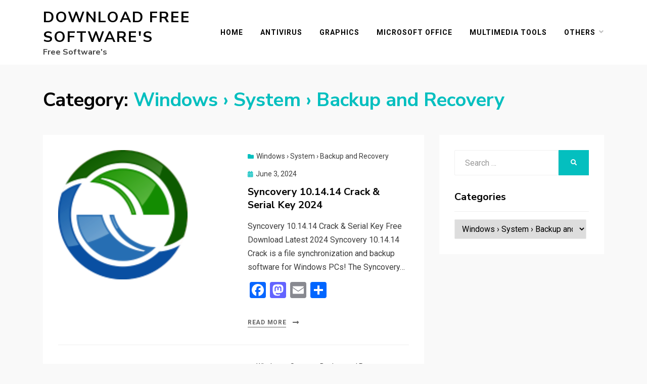

--- FILE ---
content_type: text/css
request_url: https://serialkeygenpro.com/wp-content/cache/wpfc-minified/20koonyu/hui2d.css
body_size: 13175
content:
@font-face {
font-family: 'swiper-icons';
src: url('data:application/font-woff;charset=utf-8;base64, [base64]//wADZ2x5ZgAAAywAAADMAAAD2MHtryVoZWFkAAABbAAAADAAAAA2E2+eoWhoZWEAAAGcAAAAHwAAACQC9gDzaG10eAAAAigAAAAZAAAArgJkABFsb2NhAAAC0AAAAFoAAABaFQAUGG1heHAAAAG8AAAAHwAAACAAcABAbmFtZQAAA/gAAAE5AAACXvFdBwlwb3N0AAAFNAAAAGIAAACE5s74hXjaY2BkYGAAYpf5Hu/j+W2+MnAzMYDAzaX6QjD6/4//Bxj5GA8AuRwMYGkAPywL13jaY2BkYGA88P8Agx4j+/8fQDYfA1AEBWgDAIB2BOoAeNpjYGRgYNBh4GdgYgABEMnIABJzYNADCQAACWgAsQB42mNgYfzCOIGBlYGB0YcxjYGBwR1Kf2WQZGhhYGBiYGVmgAFGBiQQkOaawtDAoMBQxXjg/wEGPcYDDA4wNUA2CCgwsAAAO4EL6gAAeNpj2M0gyAACqxgGNWBkZ2D4/wMA+xkDdgAAAHjaY2BgYGaAYBkGRgYQiAHyGMF8FgYHIM3DwMHABGQrMOgyWDLEM1T9/w8UBfEMgLzE////P/5//f/V/xv+r4eaAAeMbAxwIUYmIMHEgKYAYjUcsDAwsLKxc3BycfPw8jEQA/[base64]/uznmfPFBNODM2K7MTQ45YEAZqGP81AmGGcF3iPqOop0r1SPTaTbVkfUe4HXj97wYE+yNwWYxwWu4v1ugWHgo3S1XdZEVqWM7ET0cfnLGxWfkgR42o2PvWrDMBSFj/IHLaF0zKjRgdiVMwScNRAoWUoH78Y2icB/yIY09An6AH2Bdu/UB+yxopYshQiEvnvu0dURgDt8QeC8PDw7Fpji3fEA4z/PEJ6YOB5hKh4dj3EvXhxPqH/SKUY3rJ7srZ4FZnh1PMAtPhwP6fl2PMJMPDgeQ4rY8YT6Gzao0eAEA409DuggmTnFnOcSCiEiLMgxCiTI6Cq5DZUd3Qmp10vO0LaLTd2cjN4fOumlc7lUYbSQcZFkutRG7g6JKZKy0RmdLY680CDnEJ+UMkpFFe1RN7nxdVpXrC4aTtnaurOnYercZg2YVmLN/d/gczfEimrE/fs/bOuq29Zmn8tloORaXgZgGa78yO9/cnXm2BpaGvq25Dv9S4E9+5SIc9PqupJKhYFSSl47+Qcr1mYNAAAAeNptw0cKwkAAAMDZJA8Q7OUJvkLsPfZ6zFVERPy8qHh2YER+3i/BP83vIBLLySsoKimrqKqpa2hp6+jq6RsYGhmbmJqZSy0sraxtbO3sHRydnEMU4uR6yx7JJXveP7WrDycAAAAAAAH//wACeNpjYGRgYOABYhkgZgJCZgZNBkYGLQZtIJsFLMYAAAw3ALgAeNolizEKgDAQBCchRbC2sFER0YD6qVQiBCv/H9ezGI6Z5XBAw8CBK/m5iQQVauVbXLnOrMZv2oLdKFa8Pjuru2hJzGabmOSLzNMzvutpB3N42mNgZGBg4GKQYzBhYMxJLMlj4GBgAYow/P/PAJJhLM6sSoWKfWCAAwDAjgbRAAB42mNgYGBkAIIbCZo5IPrmUn0hGA0AO8EFTQAA')
format( 'woff' );
font-weight: 400;
font-style: normal;
}
:root {
--swiper-theme-color: #007aff;
}
.jp-carousel-overlay .swiper-container {
margin-left: auto;
margin-right: auto;
position: relative;
overflow: hidden;
list-style: none;
padding: 0; z-index: 1;
}
.jp-carousel-overlay .swiper-container-vertical > .swiper-wrapper {
flex-direction: column;
}
.jp-carousel-overlay .swiper-wrapper {
position: relative;
width: 100%;
height: 100%;
z-index: 1;
display: flex;
transition-property: transform;
box-sizing: content-box;
}
.jp-carousel-overlay .swiper-container-android .swiper-slide,
.jp-carousel-overlay .swiper-wrapper {
transform: translate3d( 0px, 0, 0 );
}
.jp-carousel-overlay .swiper-container-multirow > .swiper-wrapper {
flex-wrap: wrap;
}
.jp-carousel-overlay .swiper-container-multirow-column > .swiper-wrapper {
flex-wrap: wrap;
flex-direction: column;
}
.jp-carousel-overlay .swiper-container-free-mode > .swiper-wrapper {
transition-timing-function: ease-out;
margin: 0 auto;
}
.jp-carousel-overlay .swiper-container-pointer-events {
touch-action: pan-y;
}
.jp-carousel-overlay .swiper-container-pointer-events.swiper-container-vertical {
touch-action: pan-x;
}
.jp-carousel-overlay .swiper-slide {
flex-shrink: 0;
width: 100%;
height: 100%;
position: relative;
transition-property: transform;
}
.jp-carousel-overlay .swiper-slide-invisible-blank {
visibility: hidden;
} .jp-carousel-overlay .swiper-container-autoheight,
.jp-carousel-overlay .swiper-container-autoheight .swiper-slide {
height: auto;
}
.jp-carousel-overlay .swiper-container-autoheight .swiper-wrapper {
align-items: flex-start;
transition-property: transform, height;
} .jp-carousel-overlay .swiper-container-3d {
perspective: 1200px;
}
.jp-carousel-overlay .swiper-container-3d .swiper-wrapper,
.jp-carousel-overlay .swiper-container-3d .swiper-slide,
.jp-carousel-overlay .swiper-container-3d .swiper-slide-shadow-left,
.jp-carousel-overlay .swiper-container-3d .swiper-slide-shadow-right,
.jp-carousel-overlay .swiper-container-3d .swiper-slide-shadow-top,
.jp-carousel-overlay .swiper-container-3d .swiper-slide-shadow-bottom,
.jp-carousel-overlay .swiper-container-3d .swiper-cube-shadow {
transform-style: preserve-3d;
}
.jp-carousel-overlay .swiper-container-3d .swiper-slide-shadow-left,
.jp-carousel-overlay .swiper-container-3d .swiper-slide-shadow-right,
.jp-carousel-overlay .swiper-container-3d .swiper-slide-shadow-top,
.jp-carousel-overlay .swiper-container-3d .swiper-slide-shadow-bottom {
position: absolute;
left: 0;
top: 0;
width: 100%;
height: 100%;
pointer-events: none;
z-index: 10;
}
.jp-carousel-overlay .swiper-container-3d .swiper-slide-shadow-left {
background-image: linear-gradient( to left, rgba( 0, 0, 0, 0.5 ), rgba( 0, 0, 0, 0 ) );
}
.jp-carousel-overlay .swiper-container-3d .swiper-slide-shadow-right {
background-image: linear-gradient( to right, rgba( 0, 0, 0, 0.5 ), rgba( 0, 0, 0, 0 ) );
}
.jp-carousel-overlay .swiper-container-3d .swiper-slide-shadow-top {
background-image: linear-gradient( to top, rgba( 0, 0, 0, 0.5 ), rgba( 0, 0, 0, 0 ) );
}
.jp-carousel-overlay .swiper-container-3d .swiper-slide-shadow-bottom {
background-image: linear-gradient( to bottom, rgba( 0, 0, 0, 0.5 ), rgba( 0, 0, 0, 0 ) );
} .jp-carousel-overlay .swiper-container-css-mode > .swiper-wrapper {
overflow: auto;
scrollbar-width: none; -ms-overflow-style: none; }
.jp-carousel-overlay .swiper-container-css-mode > .swiper-wrapper::-webkit-scrollbar {
display: none;
}
.jp-carousel-overlay .swiper-container-css-mode > .swiper-wrapper > .swiper-slide {
scroll-snap-align: start start;
}
.jp-carousel-overlay .swiper-container-horizontal.swiper-container-css-mode > .swiper-wrapper {
scroll-snap-type: x mandatory;
}
.jp-carousel-overlay .swiper-container-vertical.swiper-container-css-mode > .swiper-wrapper {
scroll-snap-type: y mandatory;
}
:root {
--swiper-navigation-size: 44px; }
.jp-carousel-overlay .swiper-button-prev,
.jp-carousel-overlay .swiper-button-next {
position: absolute;
top: 50%;
width: calc( var( --swiper-navigation-size ) / 44 * 27 );
height: var( --swiper-navigation-size );
margin-top: calc( 0px - ( var( --swiper-navigation-size ) / 2 ) );
z-index: 10;
cursor: pointer;
display: flex;
align-items: center;
justify-content: center;
color: var( --swiper-navigation-color, var( --swiper-theme-color ) );
}
.jp-carousel-overlay .swiper-button-prev.swiper-button-disabled,
.jp-carousel-overlay .swiper-button-next.swiper-button-disabled {
opacity: 0.35;
cursor: auto;
pointer-events: none;
}
.jp-carousel-overlay .swiper-button-prev:after,
.jp-carousel-overlay .swiper-button-next:after {
font-family: swiper-icons;
font-size: var( --swiper-navigation-size );
text-transform: none !important;
letter-spacing: 0;
text-transform: none;
font-variant: initial;
line-height: 1;
}
.jp-carousel-overlay .swiper-button-prev,
.jp-carousel-overlay .swiper-container-rtl .swiper-button-next {
left: 10px;
right: auto;
}
.jp-carousel-overlay .swiper-button-prev:after,
.jp-carousel-overlay .swiper-container-rtl .swiper-button-next:after {
content: 'prev';
}
.jp-carousel-overlay .swiper-button-next,
.jp-carousel-overlay .swiper-container-rtl .swiper-button-prev {
right: 10px;
left: auto;
}
.jp-carousel-overlay .swiper-button-next:after,
.jp-carousel-overlay .swiper-container-rtl .swiper-button-prev:after {
content: 'next';
}
.jp-carousel-overlay .swiper-button-prev.swiper-button-white,
.jp-carousel-overlay .swiper-button-next.swiper-button-white {
--swiper-navigation-color: #ffffff;
}
.jp-carousel-overlay .swiper-button-prev.swiper-button-black,
.jp-carousel-overlay .swiper-button-next.swiper-button-black {
--swiper-navigation-color: #000000;
}
.jp-carousel-overlay .swiper-button-lock {
display: none;
}
:root { }
.jp-carousel-overlay .swiper-pagination {
position: absolute;
text-align: center;
transition: 300ms opacity;
transform: translate3d( 0, 0, 0 );
z-index: 10;
}
.jp-carousel-overlay .swiper-pagination.swiper-pagination-hidden {
opacity: 0;
} .jp-carousel-overlay .swiper-pagination-fraction,
.jp-carousel-overlay .swiper-pagination-custom,
.jp-carousel-overlay .swiper-container-horizontal > .swiper-pagination-bullets {
bottom: 10px;
left: 0;
width: 100%;
} .jp-carousel-overlay .swiper-pagination-bullets-dynamic {
overflow: hidden;
font-size: 0;
}
.jp-carousel-overlay .swiper-pagination-bullets-dynamic .swiper-pagination-bullet {
transform: scale( 0.33 );
position: relative;
}
.jp-carousel-overlay .swiper-pagination-bullets-dynamic .swiper-pagination-bullet-active {
transform: scale( 1 );
}
.jp-carousel-overlay .swiper-pagination-bullets-dynamic .swiper-pagination-bullet-active-main {
transform: scale( 1 );
}
.jp-carousel-overlay .swiper-pagination-bullets-dynamic .swiper-pagination-bullet-active-prev {
transform: scale( 0.66 );
}
.jp-carousel-overlay .swiper-pagination-bullets-dynamic .swiper-pagination-bullet-active-prev-prev {
transform: scale( 0.33 );
}
.jp-carousel-overlay .swiper-pagination-bullets-dynamic .swiper-pagination-bullet-active-next {
transform: scale( 0.66 );
}
.jp-carousel-overlay .swiper-pagination-bullets-dynamic .swiper-pagination-bullet-active-next-next {
transform: scale( 0.33 );
}
.jp-carousel-overlay .swiper-pagination-bullet {
width: 8px;
height: 8px;
display: inline-block;
border-radius: 50%;
background: #000;
opacity: 0.2;
}
.jp-carousel-overlay button.swiper-pagination-bullet {
border: none;
margin: 0;
padding: 0;
box-shadow: none;
-webkit-appearance: none;
appearance: none;
}
.jp-carousel-overlay .swiper-pagination-clickable .swiper-pagination-bullet {
cursor: pointer;
}
.jp-carousel-overlay .swiper-pagination-bullet-active {
opacity: 1;
background: var( --swiper-pagination-color, var( --swiper-theme-color ) );
}
.jp-carousel-overlay .swiper-container-vertical > .swiper-pagination-bullets {
right: 10px;
top: 50%;
transform: translate3d( 0px, -50%, 0 );
}
.jp-carousel-overlay
.swiper-container-vertical
> .swiper-pagination-bullets
.swiper-pagination-bullet {
margin: 6px 0;
display: block;
}
.jp-carousel-overlay
.swiper-container-vertical
> .swiper-pagination-bullets.swiper-pagination-bullets-dynamic {
top: 50%;
transform: translateY( -50% );
width: 8px;
}
.jp-carousel-overlay
.swiper-container-vertical
> .swiper-pagination-bullets.swiper-pagination-bullets-dynamic
.swiper-pagination-bullet {
display: inline-block;
transition: 200ms transform, 200ms top;
}
.jp-carousel-overlay
.swiper-container-horizontal
> .swiper-pagination-bullets
.swiper-pagination-bullet {
margin: 0 4px;
}
.jp-carousel-overlay
.swiper-container-horizontal
> .swiper-pagination-bullets.swiper-pagination-bullets-dynamic {
left: 50%;
transform: translateX( -50% );
white-space: nowrap;
}
.jp-carousel-overlay
.swiper-container-horizontal
> .swiper-pagination-bullets.swiper-pagination-bullets-dynamic
.swiper-pagination-bullet {
transition: 200ms transform, 200ms left;
}
.jp-carousel-overlay
.swiper-container-horizontal.swiper-container-rtl
> .swiper-pagination-bullets-dynamic
.swiper-pagination-bullet {
transition: 200ms transform, 200ms right;
} .jp-carousel-overlay .swiper-pagination-progressbar {
background: rgba( 0, 0, 0, 0.25 );
position: absolute;
}
.jp-carousel-overlay .swiper-pagination-progressbar .swiper-pagination-progressbar-fill {
background: var( --swiper-pagination-color, var( --swiper-theme-color ) );
position: absolute;
left: 0;
top: 0;
width: 100%;
height: 100%;
transform: scale( 0 );
transform-origin: left top;
}
.jp-carousel-overlay
.swiper-container-rtl
.swiper-pagination-progressbar
.swiper-pagination-progressbar-fill {
transform-origin: right top;
}
.jp-carousel-overlay .swiper-container-horizontal > .swiper-pagination-progressbar,
.jp-carousel-overlay
.swiper-container-vertical
> .swiper-pagination-progressbar.swiper-pagination-progressbar-opposite {
width: 100%;
height: 4px;
left: 0;
top: 0;
}
.jp-carousel-overlay .swiper-container-vertical > .swiper-pagination-progressbar,
.jp-carousel-overlay
.swiper-container-horizontal
> .swiper-pagination-progressbar.swiper-pagination-progressbar-opposite {
width: 4px;
height: 100%;
left: 0;
top: 0;
}
.jp-carousel-overlay .swiper-pagination-white {
--swiper-pagination-color: #ffffff;
}
.jp-carousel-overlay .swiper-pagination-black {
--swiper-pagination-color: #000000;
}
.jp-carousel-overlay .swiper-pagination-lock {
display: none;
}
.jp-carousel-overlay .swiper-zoom-container {
width: 100%;
height: 100%;
display: flex;
justify-content: center;
align-items: center;
text-align: center;
}
.jp-carousel-overlay .swiper-zoom-container > img,
.jp-carousel-overlay .swiper-zoom-container > svg,
.jp-carousel-overlay .swiper-zoom-container > canvas {
max-width: 100%;
max-height: 100%;
object-fit: contain;
}
.jp-carousel-overlay .swiper-slide-zoomed {
cursor: move;
} .jp-carousel-overlay .swiper-container .swiper-notification {
position: absolute;
left: 0;
top: 0;
pointer-events: none;
opacity: 0;
z-index: -1000;
}